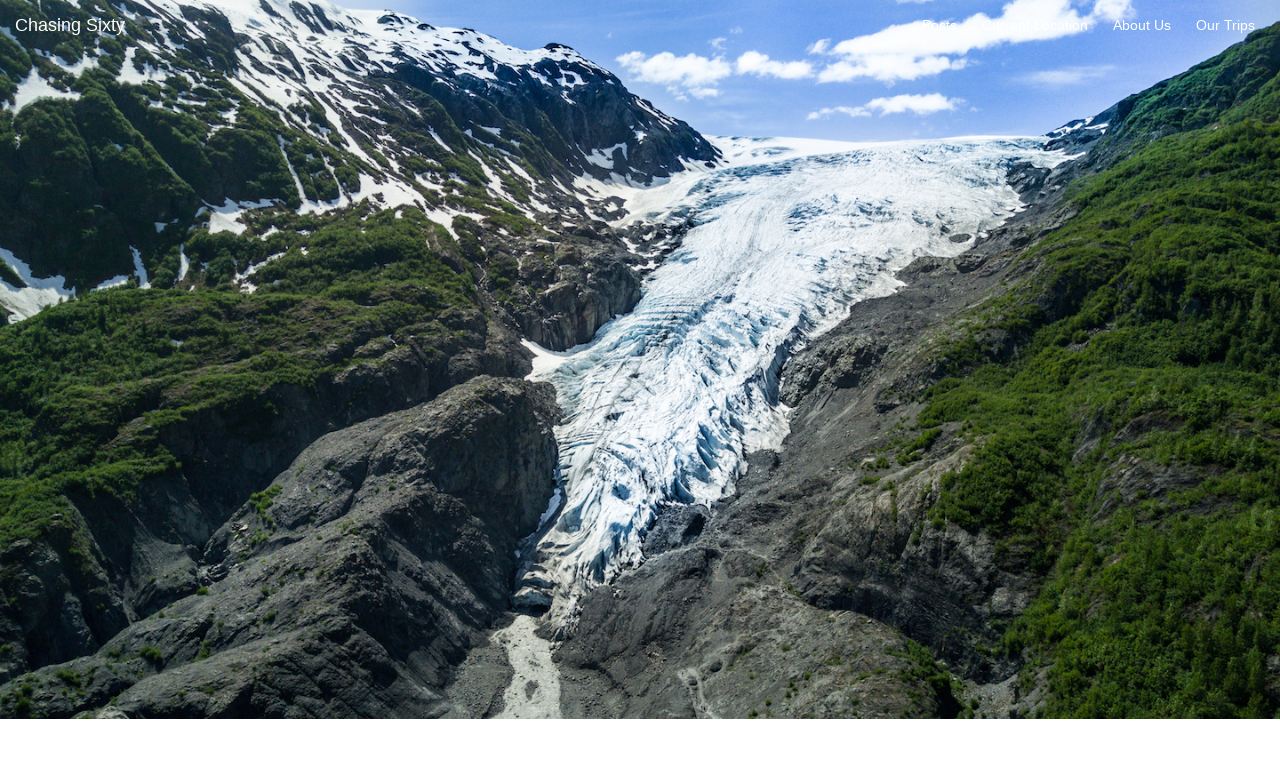

--- FILE ---
content_type: text/html; charset=utf-8
request_url: http://chasingsixty.com/general/exit-glacier/
body_size: 4643
content:
<!doctype html>
<html lang="en" class="no-js">
  <head>
    <meta charset="utf-8">

<!-- begin SEO -->









<!-- <title>Exit Glacier - Chasing Sixty</title> -->
<title>Exit Glacier - Chasing Sixty</title>




<meta name="description" content="Before heading back to Anchorage we decided to visit Exit Glacier just north of Seward.">




<meta property="og:locale" content="en">
<meta property="og:site_name" content="Chasing Sixty">
<meta property="og:title" content="Exit Glacier">


  <link rel="canonical" href="http://chasingsixty.com/general/exit-glacier/">
  <meta property="og:url" content="http://chasingsixty.com/general/exit-glacier/">



  <meta property="og:description" content="Before heading back to Anchorage we decided to visit Exit Glacier just north of Seward.">





  

  



  <meta property="og:image" content="http://chasingsixty.com/assets/images/cover/DJI_0004.jpg">



  <meta property="og:type" content="article">
  <meta property="article:published_time" content="2017-06-18T00:00:00+00:00">








  <script type="application/ld+json">
    {
      "@context" : "http://schema.org",
      "@type" : "Person",
      "name" : "Benjamin Hudgens",
      "url" : "http://chasingsixty.com",
      "sameAs" : null
    }
  </script>






<!-- end SEO -->


<link href="http://chasingsixty.com/feed.xml" type="application/atom+xml" rel="alternate" title="Chasing Sixty Feed">

<!-- http://t.co/dKP3o1e -->
<meta name="HandheldFriendly" content="True">
<meta name="MobileOptimized" content="320">
<meta name="viewport" content="width=device-width, initial-scale=1.0">

<script>
  document.documentElement.className = document.documentElement.className.replace(/\bno-js\b/g, '') + ' js ';
</script>

<!-- For all browsers -->
<link rel="stylesheet" href="/assets/bootstrap/3.3.2/css/bootstrap.min.css">
<link rel="stylesheet" href="https://maxcdn.bootstrapcdn.com/font-awesome/4.4.0/css/font-awesome.min.css">
<link rel="stylesheet" href="http://chasingsixty.com/assets/css/main.css">

<meta http-equiv="cleartype" content="on">

    <!-- start custom head snippets -->

<!-- insert favicons. use http://realfavicongenerator.net/ -->

<!-- end custom head snippets -->
  </head>

  <body class="layout--single">

    <!--[if lt IE 9]>
<div class="notice--danger align-center" style="margin: 0;">You are using an <strong>outdated</strong> browser. Please <a href="http://browsehappy.com/">upgrade your browser</a> to improve your experience.</div>
<![endif]-->
    <nav class="navbar navbar-fixed-top navbar-transparent">
  <div class="navbar-header">
    <button type="button" class="navbar-toggle" data-toggle="collapse" data-target=".navbar-collapse">
        <span class="sr-only">Toggle navigation</span>
        <span class="icon-bar"></span>
        <span class="icon-bar"></span>
        <span class="icon-bar"></span>
      </button>
    <a class="navbar-brand" href="http://chasingsixty.com/">Chasing Sixty</a>
  </div>

  <div class="navbar-main navbar-collapse collapse pull-right">
    <ul class="nav navbar-nav">
       
      <li class="padding-right-25"><a class="nav-opt" href="http://chasingsixty.com/posts">Posts</a></li>
       
      <li class="padding-right-25"><a class="nav-opt" href="http://chasingsixty.com/where-are-we">Current Location</a></li>
       
      <li class="padding-right-25"><a class="nav-opt" href="http://chasingsixty.com/aboutus">About Us</a></li>
       
      <li class="padding-right-25"><a class="nav-opt" href="http://chasingsixty.com/trips">Our Trips</a></li>
      
    </ul>
  </div>

  <!-- <div class="masthead">
      <nav class="">
        <button><div class="navicon"></div></button>
        <ul class="visible-links">
          <li class="masthead__menu-item masthead__menu-item--lg"></li>

        </ul>
        <ul class="hidden-links hidden"></ul>
      </nav>
    </div> -->
</nav>


    
  







<div class="page__hero"
  style=" ">
  
    <img src="http://chasingsixty.com/assets/images/cover/DJI_0004.jpg" alt="Exit Glacier" class="page__hero-image">
  
  
</div>





<div id="main" role="main">
  
  <div class="sidebar sticky">
  

<div itemscope itemtype="http://schema.org/Person">

  
    <div class="author__avatar">
      
        <img src="http://chasingsixty.com/assets/images/alex.jpg" class="author__avatar" alt="Alexis Jackson" itemprop="image">
      
    </div>
  

  <div class="author__content">
    <h3 class="author__name" itemprop="name">Alexis Jackson</h3>
    
      <p class="author__bio" itemprop="description">
        Addict reader and adventure seeker. Full-Time RVer.
      </p>
    
  </div>

  <div class="author__urls-wrapper">
    <button class="btn btn--inverse">Follow</button>
    <ul class="author__urls social-icons">
      

      
        <li>
          <a href="http://chasingsixty.com" itemprop="url">
            <i class="fa fa-fw fa-chain" aria-hidden="true"></i> Website
          </a>
        </li>
      

      

      

      
        <li>
          <a href="https://twitter.com/chasingsixty" itemprop="sameAs">
            <i class="fa fa-fw fa-twitter-square" aria-hidden="true"></i> Twitter
          </a>
        </li>
      

      

      

      

      

      
        <li>
          <a href="https://instagram.com/chasingsixty" itemprop="sameAs">
            <i class="fa fa-fw fa-instagram" aria-hidden="true"></i> Instagram
          </a>
        </li>
      

      

      

      

      

      

      

      

      

      

      
        
          <li>
            <a href="https://www.youtube.com/channel/UCCv855CVZgWhgDMzAzbfp_Q" itemprop="sameAs">
              <i class="fa fa-fw fa-youtube-square" aria-hidden="true"></i> YouTube
            </a>
          </li>
        
      

      

      

      

      

      

      <!--
  <li>
    <a href="http://link-to-whatever-social-network.com/user/" itemprop="sameAs">
      <i class="fa fa-fw" aria-hidden="true"></i> Custom Social Profile Link
    </a>
  </li>
-->
    </ul>
  </div>
</div>

  
  </div>


  <article class="page" itemscope itemtype="http://schema.org/CreativeWork">
    <meta itemprop="headline" content="Exit Glacier">
    <meta itemprop="description" content="Before heading back to Anchorage we decided to visit Exit Glacier just north of Seward.">
    <meta itemprop="datePublished" content="June 18, 2017">
    

    <div class="page__inner-wrap">
      
        <header>
          <h1 class="page__title" itemprop="headline">Exit Glacier
</h1>
          
            <p class="page__meta"><i class="fa fa-clock-o" aria-hidden="true"></i> 




  5 minute read
</p>
          
        </header>
      

      <section class="page__content" itemprop="text">
        <p>Before heading back to Anchorage we decided to visit Exit Glacier just north of Seward.</p>

<p>The road to Exit Glacier is 3 miles north from the north side of Seward. It’s another 9 miles from the Seward Highway to the glacier parking lot. Exit Glacier sits near the border of Kenai Fjords National Park and Chugach National Forest. Water runoff feeds into Resurrection River and eventually makes its way down to Resurrection Bay. The quick drive is just another in Alaska that left us at a loss for words. We stopped at a couple different pull offs to take pictures and just enjoy the view.</p>

<p>The second pull off we took was a view point of Exit Glacier. With a row of trees a few feet below the edge of the parking lot, a river past that, and the glacier two miles straight ahead with no obstructions, it allowed for a wide open view of the glacier. From where we were standing it was hard to believe something that looked so close was actually a full two miles away as the bird flies. Ben was able to fly the drone for an arial view of the glacier before we drove into the park. We almost learned just how accurate the drone is at estimating how much flight time is left on a battery. Down where we stood the winds were light to nonexistent, but closer to the glacier they were strong. This meant the drone had to work harder to stay in one spot which meant more battery usage than in optimal flying conditions. Fortunately, the drone made it back with battery to spare and Ben got some amazing photos and video out of it.</p>

<p>Once you cross the border into the Kenai Fjords National Park you’ll notice sign posts along the road with a year on them. These posts designate where the tip of the glacier was at the year on the post. The first post after the park sign is 1815. Some posts were only 20 years apart, while others were 40 or more. At the edge of the glacier was a sign post for the year 2005. Standing next to it looking at the glacier really gives you an appreciation for how far the glacier has receded in the last 12 years.</p>

<figure class="align-center">
  <img src="http://chasingsixty.com/assets/images/article/IMG_9485.jpg" alt="" />
  <figcaption>Sign post indicating where the glacier tip was in 2005.</figcaption>
</figure>

<p>We decided to take the 0.6 mile hike to the glacier’s edge from the Nature Center. Almost completely uphill, the hike took maybe 20 minutes counting pauses to allow people to pass in narrower sections. The hike was pretty easy aside from the uphill aspect. Just be sure to watch for loose gravel in some sections so you don’t slip! On the trail we got fairly warm with the sun on us and no wind. I started to regret wearing long sleeves and a vest. Until we got to the glacier edge. At the edge of the glacier where the trees break, the wind kicks up. And I mean kicks up. I had to hold my hair down to take photos and the temperature must have dropped at least 15 degrees. All of a sudden I was incredibly happy to have my vest, and even that almost wasn’t enough.</p>

<figure class="align-center">
  <img src="http://chasingsixty.com/assets/images/article/IMG_3617.jpg" alt="" />
  <figcaption>The wind whipping my hair around - much to my humor.</figcaption>
</figure>

        <!--  -->
        
      </section>

      <footer class="page__meta">
        
        
  


  
  
  

  <p class="page__taxonomy">
    <strong><i class="fa fa-fw fa-tags" aria-hidden="true"></i> Tags: </strong>
    <span itemprop="keywords">
    
      
      
      <a href="http://chasingsixty.com/tags/#alaska" class="page__taxonomy-item" rel="tag">Alaska</a><span class="sep">, </span>
    
      
      
      <a href="http://chasingsixty.com/tags/#exit-glacier" class="page__taxonomy-item" rel="tag">Exit Glacier</a>
    
    </span>
  </p>




  


  
  
  

  <p class="page__taxonomy">
    <strong><i class="fa fa-fw fa-folder-open" aria-hidden="true"></i> Categories: </strong>
    <span itemprop="keywords">
    
      
      
      <a href="http://chasingsixty.com/categories/#general" class="page__taxonomy-item" rel="tag">General</a>
    
    </span>
  </p>


        
          <p class="page__date"><strong><i class="fa fa-fw fa-calendar" aria-hidden="true"></i> Updated:</strong> <time datetime="2017-06-18T00:00:00+00:00">June 18, 2017</time></p>
        
      </footer>

      <section class="page__share">
  
    <h4 class="page__share-title">Share on</h4>
  

  <a href="https://twitter.com/intent/tweet?text=Exit Glacier http://chasingsixty.com/general/exit-glacier/" class="btn btn--twitter" title="Share on Twitter"><i class="fa fa-fw fa-twitter" aria-hidden="true"></i><span> Twitter</span></a>

  <a href="https://www.facebook.com/sharer/sharer.php?u=http://chasingsixty.com/general/exit-glacier/" class="btn btn--facebook" title="Share on Facebook"><i class="fa fa-fw fa-facebook" aria-hidden="true"></i><span> Facebook</span></a>

  <a href="https://plus.google.com/share?url=http://chasingsixty.com/general/exit-glacier/" class="btn btn--google-plus" title="Share on Google Plus"><i class="fa fa-fw fa-google-plus" aria-hidden="true"></i><span> Google+</span></a>
<!--
  <a href="https://www.linkedin.com/shareArticle?mini=true&url=http://chasingsixty.com/general/exit-glacier/" class="btn btn-linkedin" title="Share on LinkedIn"><i class="fa fa-fw fa-linkedin" aria-hidden="true"></i><span> LinkedIn</span></a> -->
</section>


      
  <nav class="pagination">
    
      <a href="http://chasingsixty.com/general/canada-wildlife/" class="pagination--pager" title="Wildlife Along the Alcan Highway
">Previous</a>
    
    
      <a href="http://chasingsixty.com/change%20me/treasure-hunting-day-1/" class="pagination--pager" title="Hunting For Treasure In The Rockies
">Next</a>
    
  </nav>

    </div>

    
  </article>

  
  
</div>

    <div class="page__footer">
      <footer>
        <!-- start custom footer snippets -->

<!-- end custom footer snippets -->
        <div class="page__footer-follow">
  <ul class="social-icons">
    
      <li><strong>Follow:</strong></li>
    
    
    
    
    
    <li><a href="http://chasingsixty.com/feed.xml"><i class="fa fa-fw fa-rss-square" aria-hidden="true"></i> Feed</a></li>
  </ul>
</div>

<div class="page__footer-copyright">&copy; 2018 Benjamin Hudgens. Powered by <a href="http://jekyllrb.com" rel="nofollow">Jekyll</a> &amp; <a href="https://mademistakes.com/work/minimal-mistakes-jekyll-theme/" rel="nofollow">Minimal Mistakes</a>.</div>
      </footer>
    </div>

    <script src="http://chasingsixty.com/assets/js/main.min.js"></script>
<script src="/assets/js/navbarFade.js" type="text/javascript"></script>
<script src="/assets/bootstrap/3.3.2/js/bootstrap.min.js"></script>




  <script>
  (function(i,s,o,g,r,a,m){i['GoogleAnalyticsObject']=r;i[r]=i[r]||function(){
  (i[r].q=i[r].q||[]).push(arguments)},i[r].l=1*new Date();a=s.createElement(o),
  m=s.getElementsByTagName(o)[0];a.async=1;a.src=g;m.parentNode.insertBefore(a,m)
  })(window,document,'script','//www.google-analytics.com/analytics.js','ga');

  ga('create', 'UA-93069824-1', 'auto');
  ga('send', 'pageview');
</script>






  </body>
</html>


--- FILE ---
content_type: application/javascript; charset=utf-8
request_url: http://chasingsixty.com/assets/js/navbarFade.js
body_size: 325
content:
$(function() {
  var detectMobile = function() {
    if(window.innerWidth <= 768) {
      return true;
    } else {
      return false;
    }
  };
  // Play video on full viewing size only
  if (!detectMobile()) {
    var navFadeIn = 200;
  } else {
    var navFadeIn = 20;
  }

  // Fade Scrollbar on scroll
  $(window).scroll(function() {
    var scroll = $(window).scrollTop();

    if (scroll >= navFadeIn) {
      $("nav").addClass("navfade navbar-inverse");
      $('nav').removeClass("navbar-transparent");
    }
    else{
      $("nav").removeClass("navfade navbar-inverse navbar-inverse");
      $('nav').addClass("navbar-transparent");
    }
  });
});
